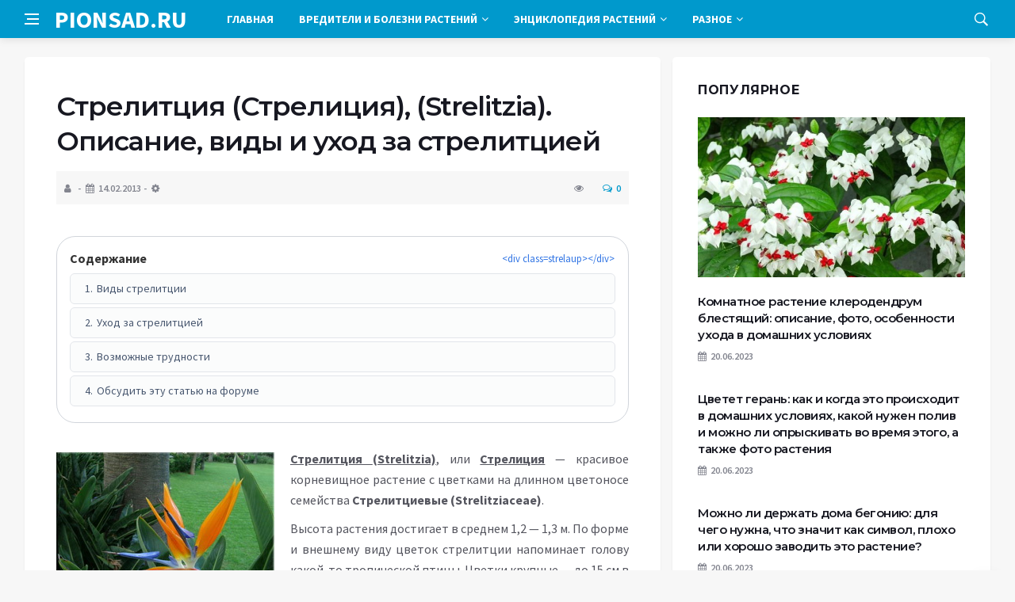

--- FILE ---
content_type: text/html; charset=UTF-8
request_url: https://pionsad.ru/strelittsiya-strelitsiya-strelitzia-opisanie-vidyi-i-uhod-za-strelittsiey.html
body_size: 17429
content:
<!DOCTYPE html>
<html lang="ru-RU">
<head>
	<meta charset="UTF-8">
	<meta http-equiv="X-UA-Compatible" content="IE=edge">
    <meta name="viewport" content="width=device-width, initial-scale=1, shrink-to-fit=no" />
	<!--[if lt IE 9]>
	<script src="//html5shiv.googlecode.com/svn/trunk/html5.js"></script>
	<![endif]-->
	<title>Стрелитция (Стрелиция), (Strelitzia). Описание, виды и уход за стрелитцией &#8212; Флористика на &quot;PIONSAD.RU&quot;</title>
<meta name='robots' content='max-image-preview:large' />
<style id='wp-img-auto-sizes-contain-inline-css' type='text/css'>
img:is([sizes=auto i],[sizes^="auto," i]){contain-intrinsic-size:3000px 1500px}
/*# sourceURL=wp-img-auto-sizes-contain-inline-css */
</style>
<style id='wp-block-library-inline-css' type='text/css'>
:root{--wp-block-synced-color:#7a00df;--wp-block-synced-color--rgb:122,0,223;--wp-bound-block-color:var(--wp-block-synced-color);--wp-editor-canvas-background:#ddd;--wp-admin-theme-color:#007cba;--wp-admin-theme-color--rgb:0,124,186;--wp-admin-theme-color-darker-10:#006ba1;--wp-admin-theme-color-darker-10--rgb:0,107,160.5;--wp-admin-theme-color-darker-20:#005a87;--wp-admin-theme-color-darker-20--rgb:0,90,135;--wp-admin-border-width-focus:2px}@media (min-resolution:192dpi){:root{--wp-admin-border-width-focus:1.5px}}.wp-element-button{cursor:pointer}:root .has-very-light-gray-background-color{background-color:#eee}:root .has-very-dark-gray-background-color{background-color:#313131}:root .has-very-light-gray-color{color:#eee}:root .has-very-dark-gray-color{color:#313131}:root .has-vivid-green-cyan-to-vivid-cyan-blue-gradient-background{background:linear-gradient(135deg,#00d084,#0693e3)}:root .has-purple-crush-gradient-background{background:linear-gradient(135deg,#34e2e4,#4721fb 50%,#ab1dfe)}:root .has-hazy-dawn-gradient-background{background:linear-gradient(135deg,#faaca8,#dad0ec)}:root .has-subdued-olive-gradient-background{background:linear-gradient(135deg,#fafae1,#67a671)}:root .has-atomic-cream-gradient-background{background:linear-gradient(135deg,#fdd79a,#004a59)}:root .has-nightshade-gradient-background{background:linear-gradient(135deg,#330968,#31cdcf)}:root .has-midnight-gradient-background{background:linear-gradient(135deg,#020381,#2874fc)}:root{--wp--preset--font-size--normal:16px;--wp--preset--font-size--huge:42px}.has-regular-font-size{font-size:1em}.has-larger-font-size{font-size:2.625em}.has-normal-font-size{font-size:var(--wp--preset--font-size--normal)}.has-huge-font-size{font-size:var(--wp--preset--font-size--huge)}.has-text-align-center{text-align:center}.has-text-align-left{text-align:left}.has-text-align-right{text-align:right}.has-fit-text{white-space:nowrap!important}#end-resizable-editor-section{display:none}.aligncenter{clear:both}.items-justified-left{justify-content:flex-start}.items-justified-center{justify-content:center}.items-justified-right{justify-content:flex-end}.items-justified-space-between{justify-content:space-between}.screen-reader-text{border:0;clip-path:inset(50%);height:1px;margin:-1px;overflow:hidden;padding:0;position:absolute;width:1px;word-wrap:normal!important}.screen-reader-text:focus{background-color:#ddd;clip-path:none;color:#444;display:block;font-size:1em;height:auto;left:5px;line-height:normal;padding:15px 23px 14px;text-decoration:none;top:5px;width:auto;z-index:100000}html :where(.has-border-color){border-style:solid}html :where([style*=border-top-color]){border-top-style:solid}html :where([style*=border-right-color]){border-right-style:solid}html :where([style*=border-bottom-color]){border-bottom-style:solid}html :where([style*=border-left-color]){border-left-style:solid}html :where([style*=border-width]){border-style:solid}html :where([style*=border-top-width]){border-top-style:solid}html :where([style*=border-right-width]){border-right-style:solid}html :where([style*=border-bottom-width]){border-bottom-style:solid}html :where([style*=border-left-width]){border-left-style:solid}html :where(img[class*=wp-image-]){height:auto;max-width:100%}:where(figure){margin:0 0 1em}html :where(.is-position-sticky){--wp-admin--admin-bar--position-offset:var(--wp-admin--admin-bar--height,0px)}@media screen and (max-width:600px){html :where(.is-position-sticky){--wp-admin--admin-bar--position-offset:0px}}

/*# sourceURL=wp-block-library-inline-css */
</style><style id='global-styles-inline-css' type='text/css'>
:root{--wp--preset--aspect-ratio--square: 1;--wp--preset--aspect-ratio--4-3: 4/3;--wp--preset--aspect-ratio--3-4: 3/4;--wp--preset--aspect-ratio--3-2: 3/2;--wp--preset--aspect-ratio--2-3: 2/3;--wp--preset--aspect-ratio--16-9: 16/9;--wp--preset--aspect-ratio--9-16: 9/16;--wp--preset--color--black: #000000;--wp--preset--color--cyan-bluish-gray: #abb8c3;--wp--preset--color--white: #ffffff;--wp--preset--color--pale-pink: #f78da7;--wp--preset--color--vivid-red: #cf2e2e;--wp--preset--color--luminous-vivid-orange: #ff6900;--wp--preset--color--luminous-vivid-amber: #fcb900;--wp--preset--color--light-green-cyan: #7bdcb5;--wp--preset--color--vivid-green-cyan: #00d084;--wp--preset--color--pale-cyan-blue: #8ed1fc;--wp--preset--color--vivid-cyan-blue: #0693e3;--wp--preset--color--vivid-purple: #9b51e0;--wp--preset--gradient--vivid-cyan-blue-to-vivid-purple: linear-gradient(135deg,rgb(6,147,227) 0%,rgb(155,81,224) 100%);--wp--preset--gradient--light-green-cyan-to-vivid-green-cyan: linear-gradient(135deg,rgb(122,220,180) 0%,rgb(0,208,130) 100%);--wp--preset--gradient--luminous-vivid-amber-to-luminous-vivid-orange: linear-gradient(135deg,rgb(252,185,0) 0%,rgb(255,105,0) 100%);--wp--preset--gradient--luminous-vivid-orange-to-vivid-red: linear-gradient(135deg,rgb(255,105,0) 0%,rgb(207,46,46) 100%);--wp--preset--gradient--very-light-gray-to-cyan-bluish-gray: linear-gradient(135deg,rgb(238,238,238) 0%,rgb(169,184,195) 100%);--wp--preset--gradient--cool-to-warm-spectrum: linear-gradient(135deg,rgb(74,234,220) 0%,rgb(151,120,209) 20%,rgb(207,42,186) 40%,rgb(238,44,130) 60%,rgb(251,105,98) 80%,rgb(254,248,76) 100%);--wp--preset--gradient--blush-light-purple: linear-gradient(135deg,rgb(255,206,236) 0%,rgb(152,150,240) 100%);--wp--preset--gradient--blush-bordeaux: linear-gradient(135deg,rgb(254,205,165) 0%,rgb(254,45,45) 50%,rgb(107,0,62) 100%);--wp--preset--gradient--luminous-dusk: linear-gradient(135deg,rgb(255,203,112) 0%,rgb(199,81,192) 50%,rgb(65,88,208) 100%);--wp--preset--gradient--pale-ocean: linear-gradient(135deg,rgb(255,245,203) 0%,rgb(182,227,212) 50%,rgb(51,167,181) 100%);--wp--preset--gradient--electric-grass: linear-gradient(135deg,rgb(202,248,128) 0%,rgb(113,206,126) 100%);--wp--preset--gradient--midnight: linear-gradient(135deg,rgb(2,3,129) 0%,rgb(40,116,252) 100%);--wp--preset--font-size--small: 13px;--wp--preset--font-size--medium: 20px;--wp--preset--font-size--large: 36px;--wp--preset--font-size--x-large: 42px;--wp--preset--spacing--20: 0.44rem;--wp--preset--spacing--30: 0.67rem;--wp--preset--spacing--40: 1rem;--wp--preset--spacing--50: 1.5rem;--wp--preset--spacing--60: 2.25rem;--wp--preset--spacing--70: 3.38rem;--wp--preset--spacing--80: 5.06rem;--wp--preset--shadow--natural: 6px 6px 9px rgba(0, 0, 0, 0.2);--wp--preset--shadow--deep: 12px 12px 50px rgba(0, 0, 0, 0.4);--wp--preset--shadow--sharp: 6px 6px 0px rgba(0, 0, 0, 0.2);--wp--preset--shadow--outlined: 6px 6px 0px -3px rgb(255, 255, 255), 6px 6px rgb(0, 0, 0);--wp--preset--shadow--crisp: 6px 6px 0px rgb(0, 0, 0);}:where(.is-layout-flex){gap: 0.5em;}:where(.is-layout-grid){gap: 0.5em;}body .is-layout-flex{display: flex;}.is-layout-flex{flex-wrap: wrap;align-items: center;}.is-layout-flex > :is(*, div){margin: 0;}body .is-layout-grid{display: grid;}.is-layout-grid > :is(*, div){margin: 0;}:where(.wp-block-columns.is-layout-flex){gap: 2em;}:where(.wp-block-columns.is-layout-grid){gap: 2em;}:where(.wp-block-post-template.is-layout-flex){gap: 1.25em;}:where(.wp-block-post-template.is-layout-grid){gap: 1.25em;}.has-black-color{color: var(--wp--preset--color--black) !important;}.has-cyan-bluish-gray-color{color: var(--wp--preset--color--cyan-bluish-gray) !important;}.has-white-color{color: var(--wp--preset--color--white) !important;}.has-pale-pink-color{color: var(--wp--preset--color--pale-pink) !important;}.has-vivid-red-color{color: var(--wp--preset--color--vivid-red) !important;}.has-luminous-vivid-orange-color{color: var(--wp--preset--color--luminous-vivid-orange) !important;}.has-luminous-vivid-amber-color{color: var(--wp--preset--color--luminous-vivid-amber) !important;}.has-light-green-cyan-color{color: var(--wp--preset--color--light-green-cyan) !important;}.has-vivid-green-cyan-color{color: var(--wp--preset--color--vivid-green-cyan) !important;}.has-pale-cyan-blue-color{color: var(--wp--preset--color--pale-cyan-blue) !important;}.has-vivid-cyan-blue-color{color: var(--wp--preset--color--vivid-cyan-blue) !important;}.has-vivid-purple-color{color: var(--wp--preset--color--vivid-purple) !important;}.has-black-background-color{background-color: var(--wp--preset--color--black) !important;}.has-cyan-bluish-gray-background-color{background-color: var(--wp--preset--color--cyan-bluish-gray) !important;}.has-white-background-color{background-color: var(--wp--preset--color--white) !important;}.has-pale-pink-background-color{background-color: var(--wp--preset--color--pale-pink) !important;}.has-vivid-red-background-color{background-color: var(--wp--preset--color--vivid-red) !important;}.has-luminous-vivid-orange-background-color{background-color: var(--wp--preset--color--luminous-vivid-orange) !important;}.has-luminous-vivid-amber-background-color{background-color: var(--wp--preset--color--luminous-vivid-amber) !important;}.has-light-green-cyan-background-color{background-color: var(--wp--preset--color--light-green-cyan) !important;}.has-vivid-green-cyan-background-color{background-color: var(--wp--preset--color--vivid-green-cyan) !important;}.has-pale-cyan-blue-background-color{background-color: var(--wp--preset--color--pale-cyan-blue) !important;}.has-vivid-cyan-blue-background-color{background-color: var(--wp--preset--color--vivid-cyan-blue) !important;}.has-vivid-purple-background-color{background-color: var(--wp--preset--color--vivid-purple) !important;}.has-black-border-color{border-color: var(--wp--preset--color--black) !important;}.has-cyan-bluish-gray-border-color{border-color: var(--wp--preset--color--cyan-bluish-gray) !important;}.has-white-border-color{border-color: var(--wp--preset--color--white) !important;}.has-pale-pink-border-color{border-color: var(--wp--preset--color--pale-pink) !important;}.has-vivid-red-border-color{border-color: var(--wp--preset--color--vivid-red) !important;}.has-luminous-vivid-orange-border-color{border-color: var(--wp--preset--color--luminous-vivid-orange) !important;}.has-luminous-vivid-amber-border-color{border-color: var(--wp--preset--color--luminous-vivid-amber) !important;}.has-light-green-cyan-border-color{border-color: var(--wp--preset--color--light-green-cyan) !important;}.has-vivid-green-cyan-border-color{border-color: var(--wp--preset--color--vivid-green-cyan) !important;}.has-pale-cyan-blue-border-color{border-color: var(--wp--preset--color--pale-cyan-blue) !important;}.has-vivid-cyan-blue-border-color{border-color: var(--wp--preset--color--vivid-cyan-blue) !important;}.has-vivid-purple-border-color{border-color: var(--wp--preset--color--vivid-purple) !important;}.has-vivid-cyan-blue-to-vivid-purple-gradient-background{background: var(--wp--preset--gradient--vivid-cyan-blue-to-vivid-purple) !important;}.has-light-green-cyan-to-vivid-green-cyan-gradient-background{background: var(--wp--preset--gradient--light-green-cyan-to-vivid-green-cyan) !important;}.has-luminous-vivid-amber-to-luminous-vivid-orange-gradient-background{background: var(--wp--preset--gradient--luminous-vivid-amber-to-luminous-vivid-orange) !important;}.has-luminous-vivid-orange-to-vivid-red-gradient-background{background: var(--wp--preset--gradient--luminous-vivid-orange-to-vivid-red) !important;}.has-very-light-gray-to-cyan-bluish-gray-gradient-background{background: var(--wp--preset--gradient--very-light-gray-to-cyan-bluish-gray) !important;}.has-cool-to-warm-spectrum-gradient-background{background: var(--wp--preset--gradient--cool-to-warm-spectrum) !important;}.has-blush-light-purple-gradient-background{background: var(--wp--preset--gradient--blush-light-purple) !important;}.has-blush-bordeaux-gradient-background{background: var(--wp--preset--gradient--blush-bordeaux) !important;}.has-luminous-dusk-gradient-background{background: var(--wp--preset--gradient--luminous-dusk) !important;}.has-pale-ocean-gradient-background{background: var(--wp--preset--gradient--pale-ocean) !important;}.has-electric-grass-gradient-background{background: var(--wp--preset--gradient--electric-grass) !important;}.has-midnight-gradient-background{background: var(--wp--preset--gradient--midnight) !important;}.has-small-font-size{font-size: var(--wp--preset--font-size--small) !important;}.has-medium-font-size{font-size: var(--wp--preset--font-size--medium) !important;}.has-large-font-size{font-size: var(--wp--preset--font-size--large) !important;}.has-x-large-font-size{font-size: var(--wp--preset--font-size--x-large) !important;}
/*# sourceURL=global-styles-inline-css */
</style>

<style id='classic-theme-styles-inline-css' type='text/css'>
/*! This file is auto-generated */
.wp-block-button__link{color:#fff;background-color:#32373c;border-radius:9999px;box-shadow:none;text-decoration:none;padding:calc(.667em + 2px) calc(1.333em + 2px);font-size:1.125em}.wp-block-file__button{background:#32373c;color:#fff;text-decoration:none}
/*# sourceURL=/wp-includes/css/classic-themes.min.css */
</style>
<link rel='stylesheet' id='bs-css' href='https://pionsad.ru/wp-content/themes/Default/css/bootstrap.min.css?ver=6.9' type='text/css' media='all' />
<link rel='stylesheet' id='main-css' href='https://pionsad.ru/wp-content/themes/Default/css/style.css?1768893100&#038;ver=6.9' type='text/css' media='all' />
<link rel='stylesheet' id='en-css' href='https://pionsad.ru/wp-content/themes/Default/css/engine.css?1768893100&#038;ver=6.9' type='text/css' media='all' />
<link rel='stylesheet' id='fc-css' href='https://pionsad.ru/wp-content/themes/Default/css/font-icons.css?ver=6.9' type='text/css' media='all' />
<link rel='stylesheet' id='aw-css' href='//maxcdn_bootstrapcdn_com/font-awesome/4_7_0/css/font-awesome_min_cssver=4.7.0&#038;ver=6.9' type='text/css' media='all' />
<link rel="canonical" href="https://pionsad.ru/strelittsiya-strelitsiya-strelitzia-opisanie-vidyi-i-uhod-za-strelittsiey.html" />
	   <link href='https://fonts.googleapis.com/css?family=Montserrat:400,600,700%7CSource+Sans+Pro:400,600,700' rel='stylesheet'>
	
  
<!-- Yandex.RTB -->
<script>window.yaContextCb=window.yaContextCb||[]</script>
<script src="https://yandex.ru/ads/system/context.js" async></script>

<link rel='stylesheet' id='lwptoc-main-css' href='https://pionsad.ru/wp-content/plugins/luckywp-table-of-contents/front/assets/main.min.css?ver=2.1.14' type='text/css' media='all' />
</head>

<body class="wp-singular post-template-default single single-post postid-97 single-format-standard wp-theme-Default bg-light style-default style-rounded">
<div class="content-overlay"></div>

<header class="sidenav" id="sidenav">
	<div class="sidenav__close">
		<button class="sidenav__close-button" id="sidenav__close-button" aria-label="закрыть"><i class="ui-close sidenav__close-icon"></i></button>
	</div>
	<nav class="sidenav__menu-container">
		<ul id="top-nav-ul" class="sidenav__menu slide-menu" role="menubar"><li id="menu-item-5059" class="menu-item menu-item-type-custom menu-item-object-custom menu-item-5059"><a href="/">Главная</a></li>
<li id="menu-item-5039" class="menu-item menu-item-type-taxonomy menu-item-object-category menu-item-has-children dropdown show-on-hover menu-item-5039"><a href="https://pionsad.ru/category/vrediteli-i-bolezni-rasteniy">Вредители и болезни растений <b class="caret"><i class="fa fa-angle-down" aria-hidden="true"></i></b></a>
<ul class="dropdown-menu">
	<li id="menu-item-5040" class="menu-item menu-item-type-taxonomy menu-item-object-category menu-item-5040"><a href="https://pionsad.ru/category/vrediteli-i-bolezni-rasteniy/bolezni-rasteniy">Болезни растений</a></li>
	<li id="menu-item-5041" class="menu-item menu-item-type-taxonomy menu-item-object-category menu-item-5041"><a href="https://pionsad.ru/category/vrediteli-i-bolezni-rasteniy/vrediteli-rasteniy">Вредители растений</a></li>
	<li id="menu-item-5042" class="menu-item menu-item-type-taxonomy menu-item-object-category menu-item-5042"><a href="https://pionsad.ru/category/vrediteli-i-bolezni-rasteniy/insektitsidyi">Инсектициды</a></li>
	<li id="menu-item-5043" class="menu-item menu-item-type-taxonomy menu-item-object-category menu-item-5043"><a href="https://pionsad.ru/category/vrediteli-i-bolezni-rasteniy/fungitsidyi">Фунгициды</a></li>
</ul>
</li>
<li id="menu-item-5051" class="menu-item menu-item-type-taxonomy menu-item-object-category current-post-ancestor menu-item-has-children dropdown show-on-hover menu-item-5051"><a href="https://pionsad.ru/category/entsiklopediya-rasteniy">Энциклопедия растений <b class="caret"><i class="fa fa-angle-down" aria-hidden="true"></i></b></a>
<ul class="dropdown-menu">
	<li id="menu-item-5052" class="menu-item menu-item-type-taxonomy menu-item-object-category menu-item-5052"><a href="https://pionsad.ru/category/entsiklopediya-rasteniy/akvariumnyie-rasteniya">Аквариумные растения</a></li>
	<li id="menu-item-5053" class="menu-item menu-item-type-taxonomy menu-item-object-category menu-item-has-children dropdown-submenu menu-item-5053"><a href="https://pionsad.ru/category/entsiklopediya-rasteniy/gribyi">Грибы</a>
<ul class="dropdown-menu">
		<li id="menu-item-5054" class="menu-item menu-item-type-taxonomy menu-item-object-category menu-item-5054"><a href="https://pionsad.ru/category/entsiklopediya-rasteniy/gribyi/sedobnyie-gribyi">Съедобные грибы</a></li>
	</ul>
</li>
	<li id="menu-item-5044" class="menu-item menu-item-type-taxonomy menu-item-object-category menu-item-5044"><a href="https://pionsad.ru/category/domashnie-rasteniya">Домашние растения</a></li>
	<li id="menu-item-5046" class="menu-item menu-item-type-taxonomy menu-item-object-category menu-item-5046"><a href="https://pionsad.ru/category/landshaftnyj-dizajn">Ландшафтный дизайн</a></li>
	<li id="menu-item-5050" class="menu-item menu-item-type-taxonomy menu-item-object-category menu-item-5050"><a href="https://pionsad.ru/category/sadovye-rasteniya">Садовые растения</a></li>
	<li id="menu-item-5055" class="menu-item menu-item-type-taxonomy menu-item-object-category current-post-ancestor current-menu-parent current-post-parent menu-item-5055"><a href="https://pionsad.ru/category/entsiklopediya-rasteniy/komnatnyie-rasteniya">Комнатные растения</a></li>
	<li id="menu-item-5056" class="menu-item menu-item-type-taxonomy menu-item-object-category menu-item-5056"><a href="https://pionsad.ru/category/entsiklopediya-rasteniy/mhi">Мхи</a></li>
	<li id="menu-item-5057" class="menu-item menu-item-type-taxonomy menu-item-object-category menu-item-5057"><a href="https://pionsad.ru/category/entsiklopediya-rasteniy/ogorodnyie-rasteniya">Огородные растения</a></li>
	<li id="menu-item-5058" class="menu-item menu-item-type-taxonomy menu-item-object-category menu-item-5058"><a href="https://pionsad.ru/category/entsiklopediya-rasteniy/sadovyie-rasteniya">Садовые растения</a></li>
</ul>
</li>
<li id="menu-item-5049" class="menu-item menu-item-type-taxonomy menu-item-object-category menu-item-has-children dropdown show-on-hover menu-item-5049"><a href="https://pionsad.ru/category/prochee">Разное <b class="caret"><i class="fa fa-angle-down" aria-hidden="true"></i></b></a>
<ul class="dropdown-menu">
	<li id="menu-item-5045" class="menu-item menu-item-type-taxonomy menu-item-object-category menu-item-5045"><a href="https://pionsad.ru/category/zhivotnovodstvo">Животноводство</a></li>
	<li id="menu-item-5047" class="menu-item menu-item-type-taxonomy menu-item-object-category menu-item-5047"><a href="https://pionsad.ru/category/ovoshhevodstvo">Овощеводство</a></li>
	<li id="menu-item-5048" class="menu-item menu-item-type-taxonomy menu-item-object-category menu-item-5048"><a href="https://pionsad.ru/category/postrojki">Постройки</a></li>
</ul>
</li>
</ul>	</nav>




</header>

<main class="main oh" id="main">
	<header class="nav">
		<div class="nav__holder nav--sticky">
			<div class="container relative">
				<div class="flex-parent">
					<button class="nav-icon-toggle" id="nav-icon-toggle" aria-label="Open side menu">
					<span class="nav-icon-toggle__box"><span class="nav-icon-toggle__inner"></span></span>
					</button> 
					<a href="/" class="logo" style="color: #fff;"><div id="custom_html-5" class="widget_text header-2 widget widget_custom_html"><div class="textwidget custom-html-widget">PIONSAD.RU</div></div>
</a>
					<nav class="flex-child nav__wrap main-menu">

<ul id="top-nav-ul" class="nav__menu top-menu" role="menubar"><li class="menu-item menu-item-type-custom menu-item-object-custom menu-item-5059"><a href="/">Главная</a></li>
<li class="menu-item menu-item-type-taxonomy menu-item-object-category menu-item-has-children dropdown show-on-hover menu-item-5039"><a href="https://pionsad.ru/category/vrediteli-i-bolezni-rasteniy">Вредители и болезни растений <b class="caret"><i class="fa fa-angle-down" aria-hidden="true"></i></b></a>
<ul class="dropdown-menu">
	<li class="menu-item menu-item-type-taxonomy menu-item-object-category menu-item-5040"><a href="https://pionsad.ru/category/vrediteli-i-bolezni-rasteniy/bolezni-rasteniy">Болезни растений</a></li>
	<li class="menu-item menu-item-type-taxonomy menu-item-object-category menu-item-5041"><a href="https://pionsad.ru/category/vrediteli-i-bolezni-rasteniy/vrediteli-rasteniy">Вредители растений</a></li>
	<li class="menu-item menu-item-type-taxonomy menu-item-object-category menu-item-5042"><a href="https://pionsad.ru/category/vrediteli-i-bolezni-rasteniy/insektitsidyi">Инсектициды</a></li>
	<li class="menu-item menu-item-type-taxonomy menu-item-object-category menu-item-5043"><a href="https://pionsad.ru/category/vrediteli-i-bolezni-rasteniy/fungitsidyi">Фунгициды</a></li>
</ul>
</li>
<li class="menu-item menu-item-type-taxonomy menu-item-object-category current-post-ancestor menu-item-has-children dropdown show-on-hover menu-item-5051"><a href="https://pionsad.ru/category/entsiklopediya-rasteniy">Энциклопедия растений <b class="caret"><i class="fa fa-angle-down" aria-hidden="true"></i></b></a>
<ul class="dropdown-menu">
	<li class="menu-item menu-item-type-taxonomy menu-item-object-category menu-item-5052"><a href="https://pionsad.ru/category/entsiklopediya-rasteniy/akvariumnyie-rasteniya">Аквариумные растения</a></li>
	<li class="menu-item menu-item-type-taxonomy menu-item-object-category menu-item-has-children dropdown-submenu menu-item-5053"><a href="https://pionsad.ru/category/entsiklopediya-rasteniy/gribyi">Грибы</a>
<ul class="dropdown-menu">
		<li class="menu-item menu-item-type-taxonomy menu-item-object-category menu-item-5054"><a href="https://pionsad.ru/category/entsiklopediya-rasteniy/gribyi/sedobnyie-gribyi">Съедобные грибы</a></li>
	</ul>
</li>
	<li class="menu-item menu-item-type-taxonomy menu-item-object-category menu-item-5044"><a href="https://pionsad.ru/category/domashnie-rasteniya">Домашние растения</a></li>
	<li class="menu-item menu-item-type-taxonomy menu-item-object-category menu-item-5046"><a href="https://pionsad.ru/category/landshaftnyj-dizajn">Ландшафтный дизайн</a></li>
	<li class="menu-item menu-item-type-taxonomy menu-item-object-category menu-item-5050"><a href="https://pionsad.ru/category/sadovye-rasteniya">Садовые растения</a></li>
	<li class="menu-item menu-item-type-taxonomy menu-item-object-category current-post-ancestor current-menu-parent current-post-parent menu-item-5055"><a href="https://pionsad.ru/category/entsiklopediya-rasteniy/komnatnyie-rasteniya">Комнатные растения</a></li>
	<li class="menu-item menu-item-type-taxonomy menu-item-object-category menu-item-5056"><a href="https://pionsad.ru/category/entsiklopediya-rasteniy/mhi">Мхи</a></li>
	<li class="menu-item menu-item-type-taxonomy menu-item-object-category menu-item-5057"><a href="https://pionsad.ru/category/entsiklopediya-rasteniy/ogorodnyie-rasteniya">Огородные растения</a></li>
	<li class="menu-item menu-item-type-taxonomy menu-item-object-category menu-item-5058"><a href="https://pionsad.ru/category/entsiklopediya-rasteniy/sadovyie-rasteniya">Садовые растения</a></li>
</ul>
</li>
<li class="menu-item menu-item-type-taxonomy menu-item-object-category menu-item-has-children dropdown show-on-hover menu-item-5049"><a href="https://pionsad.ru/category/prochee">Разное <b class="caret"><i class="fa fa-angle-down" aria-hidden="true"></i></b></a>
<ul class="dropdown-menu">
	<li class="menu-item menu-item-type-taxonomy menu-item-object-category menu-item-5045"><a href="https://pionsad.ru/category/zhivotnovodstvo">Животноводство</a></li>
	<li class="menu-item menu-item-type-taxonomy menu-item-object-category menu-item-5047"><a href="https://pionsad.ru/category/ovoshhevodstvo">Овощеводство</a></li>
	<li class="menu-item menu-item-type-taxonomy menu-item-object-category menu-item-5048"><a href="https://pionsad.ru/category/postrojki">Постройки</a></li>
</ul>
</li>
</ul>

						
					</nav>
					<div class="nav__right">
						<div class="nav__right-item nav__search">
							<a href="#" class="nav__search-trigger" id="nav__search-trigger"><i class="ui-search nav__search-trigger-icon"></i></a>
                            <div class="nav__search-box" id="nav__search-box">
	<form role="search" method="get" class="nav__search-form" action="https://pionsad.ru/">
	  <input type="text" placeholder="Поиск по сайту ..."  class="nav__search-input" value="" name="s" />					
      <button type="submit" class="search-button btn btn-lg btn-color btn-button"><i class="ui-search nav__search-icon"></i></button>
	</form>
</div>						</div>
					</div>
				</div>
			</div>
		</div>
	</header>
	

	<div class="container">
		<div class="breadcrumbs main-bread">
			<div class="speedbar main-title"><a href="/"><div id="custom_html-4" class="widget_text widget widget_custom_html"><div class="textwidget custom-html-widget"></div></div>
</a></div>
		</div>
	</div>

<div class="container">
 <div class="breadcrumbs">
   <div class="speedbar">
       		
    </div>
  </div>
</div>


<main class="main oh" id="main">
	<div class="main-container container" id="main-container">
	   <div class="row">
		 <div class="col-lg-8 blog__content mb-72">
				
           <div class="content-box">
	         <article class="entry mb-0">
		      <div class="single-post__entry-header entry__header">
			   <h1 class="single-post__entry-title mt-0">Стрелитция (Стрелиция), (Strelitzia). Описание, виды и уход за стрелитцией</h1>
			   <div class="entry__meta-holder" style="background:#f7f7f7;padding:10px">
				 <ul class="entry__meta">
					<li class="entry__meta-date"><i class="fa fa-user"></i></li>
					<li class="entry__meta-date"><i class="fa fa-calendar"></i>14.02.2013</li>
					<li class="entry__meta-date"><i class="fa fa-cog"></i> </li>
				 </ul>
				 <ul class="entry__meta">
					<li class="entry__meta-views"><i class="ui-eye"></i><span></span></li>
					<li class="entry__meta-comments"><a href="#com-list"><i class="ui-chat-empty"></i>0</a></li>
				 </ul>
			  </div>
		  </div>

         <!--реклама-->
		            <!--/реклама-->

		 <div class="entry__article-wrap">
			<div class="entry__article">
				<div class="full_story">
                  <!---->
                   <!--реклама в теле поста-->
<div class="lwptoc lwptoc-baseItems lwptoc-light lwptoc-notInherit" data-smooth-scroll="1" data-smooth-scroll-offset="24"><div class="lwptoc_i">    <div class="lwptoc_header">
        <b class="lwptoc_title">Содержание</b>                    <span class="lwptoc_toggle">
                <a href="#" class="lwptoc_toggle_label" data-label="&amp;lt;div class=streladown&amp;gt;&amp;lt;/div&amp;gt;">&lt;div class=strelaup&gt;&lt;/div&gt;</a>            </span>
            </div>
<div class="lwptoc_items lwptoc_items-visible">
    <ul class="lwptoc_itemWrap"><li class="lwptoc_item">    <a href="#lwptoc">
                    <span class="lwptoc_item_number">1.</span>
                <span class="lwptoc_item_label">Виды стрелитции</span>
    </a>
    </li><li class="lwptoc_item">    <a href="#lwptoc1">
                    <span class="lwptoc_item_number">2.</span>
                <span class="lwptoc_item_label">Уход за стрелитцией</span>
    </a>
    </li><li class="lwptoc_item">    <a href="#lwptoc2">
                    <span class="lwptoc_item_number">3.</span>
                <span class="lwptoc_item_label">Возможные трудности</span>
    </a>
    </li><li class="lwptoc_item">    <a href="#lwptoc3">
                    <span class="lwptoc_item_number">4.</span>
                <span class="lwptoc_item_label">Обсудить эту статью на форуме</span>
    </a>
    </li></ul></div>
</div></div><p><span style="font-size: medium;"><span style="text-decoration: underline;"><em><strong><a href="https://pionsad.ru/wp-content/uploads/images/flora/enciklopedia_rasteniy/komnatnye_rasteniya/strelitciya/strelitciya.jpg" target="_blank" rel="noopener"><img fetchpriority="high" decoding="async" class="alignleft size-full wp-image-334" title="Стрелитция (Стрелиция), (Strelitzia). Описание, виды и уход за стрелитцией. Фото стрелитции" alt="Стрелитция (Стрелиция), (Strelitzia). Описание, виды и уход за стрелитцией. Фото стрелитции" src="https://pionsad.ru/wp-content/uploads/images/flora/enciklopedia_rasteniy/komnatnye_rasteniya/strelitciya/strelitciya.jpg" width="275" height="215"></a></strong></em><strong>Стрелитция </strong></span><span style="text-decoration: underline;"><strong>(Strelitzia)</strong></span></span>, или <span style="font-size: medium;"><span style="text-decoration: underline;"><strong>Стрелиция</strong></span></span> — красивое корневищное растение с цветками на длинном цветоносе семейства <strong>Стрелитциевые (Strelitziaceae)</strong>.</p>
<p>Высота растения достигает в среднем 1,2 — 1,3 м. По форме и внешнему виду цветок стрелитции напоминает голову какой-то тропической птицы. Цветки крупные — до 15 см в диаметре, наружные листочки околоцветника оранжевые, внутренние темно-синие. Листья темно-зеленого цвета, голые, кожистые, овальной формы до 40 см длиной, на длинных черешках до 50-60 см длиной. Иногда стрелитцию называют: <span style="text-decoration: underline;"><em><strong>Стрелитция «Райская птица»</strong></em></span>.</p>
<p>Большинство людей Стрелитцию еще называют — Стрелиция, без буквы «т», что есть ошибкой.</p>
<p>Род Стрелитция (Strelitzia) включает от 5 до 43 видов растений семейства стрелитциевых.</p>
<p>Распространены в Южной Африке.</p>        
<p>Свое название род получил в честь жены английского короля Георга III, ее девичье имя Мекленбург-Стрелитц.</p>
<p><strong>Представители рода</strong> — вечнозеленые многолетние или древовидные растения, не образующие ствола, 1-2 м высотой. Листья крупные, продолговато-эллиптические, отходящие от корневища, на длинных желобчатых черешках, влагалищно расширяющиеся у основания. Цветки крупные, 6-лепестные, заключены в покрывало на вершине цветоноса.</p>
<p>Благодаря исключительной декоративности цветков почти все представители рода получили распространение в культуре, и особенно широкое 3 вида — в декоративном садоводстве (на срезку цветов). В уходе это довольно неприхотливое растение. Важное условие для благоприятного развития стрелитции — достаточно просторное место, поскольку растение достигает крупных размеров (высотой до 1-1,5 м). Используется в помещениях как кадочное растение. Стрелитцию можно иметь в цвету в течение почти всего года.</p>
<h2><span id="lwptoc"><span style="text-decoration: underline;">Виды стрелитции</span></span></h2>
<p><em><strong>Стрелитция белая (Strelitzia alba).</strong></em> Растет в тропических влажных лесах в Капской провинции, Натале (ЮАР). Многолетние растения с древеснеющей нижней частью. Листья продолговато-эллиптические, до 1 м длиной с сердцевидным основанием, светло-зеленые, глянцевитые. Цветоносы пазушные, с двумя ланцетовидными прицветниками, с одиночным пурпурным покрывалом; лепестки белые. Цветет в январе—марте.</p>
<p style="text-align: center;"><a href="https://pionsad.ru/wp-content/uploads/images/flora/enciklopedia_rasteniy/komnatnye_rasteniya/strelitciya/strelitciya_belaya_1.jpg" target="_blank" rel="noopener"><img decoding="async" class="alignnone  wp-image-335" title="Стрелитция белая (Strelitzia alba (L.f.) Skeels)" alt="Стрелитция белая (Strelitzia alba (L.f.) Skeels)" src="https://pionsad.ru/wp-content/uploads/images/flora/enciklopedia_rasteniy/komnatnye_rasteniya/strelitciya/strelitciya_belaya_1.jpg"></a> <a href="https://pionsad.ru/wp-content/uploads/images/flora/enciklopedia_rasteniy/komnatnye_rasteniya/strelitciya/strelitciya_belaya_2.jpg" target="_blank" rel="noopener"><img decoding="async" class="alignnone  wp-image-336" title="Стрелитция белая (Strelitzia alba (L.f.) Skeels)" alt="Стрелитция белая (Strelitzia alba (L.f.) Skeels)" src="https://pionsad.ru/wp-content/uploads/images/flora/enciklopedia_rasteniy/komnatnye_rasteniya/strelitciya/strelitciya_belaya_2.jpg"></a> <a href="https://pionsad.ru/wp-content/uploads/images/flora/enciklopedia_rasteniy/komnatnye_rasteniya/strelitciya/strelitciya_belaya_3.jpg" target="_blank" rel="noopener"><img decoding="async" class="alignnone  wp-image-337" title="Стрелитция белая (Strelitzia alba (L.f.) Skeels)" alt="Стрелитция белая (Strelitzia alba (L.f.) Skeels)" src="https://pionsad.ru/wp-content/uploads/images/flora/enciklopedia_rasteniy/komnatnye_rasteniya/strelitciya/strelitciya_belaya_3.jpg"></a></p>
<p><span style="color: #ffffff;">.</span></p>
<p><em><strong>Стрелитция королевская (<em><strong>Strelitzia</strong></em> reginae).</strong></em> Синоним: <em><strong>Стрелитция мелколистная (<em><strong>Strelitzia</strong></em> parvifolia).</strong></em> Обитает в лесах на склонах гор в Капской провинции (ЮАР). Многолетние растения, не образующие древеснеющего ствола, 1—2 м высотой. Листья продолговато-эллиптические, до 45 см длиной и 18—19 см шириной, кожистые, по краям слабо волнистые, темно-зеленые. Черешок 60—90 см длиной. Цветонос пазушный, с одним зеленым с красными прожилками покрывалом; наружные лепестки оранжевые, 12—15 см длиной; внутренние темно-синие. Цветет в феврале—августе.</p>
<p style="text-align: center;"><a href="https://pionsad.ru/wp-content/uploads/images/flora/enciklopedia_rasteniy/komnatnye_rasteniya/strelitciya/strelitciya_korolevskaya_1.jpg" target="_blank" rel="noopener"><img decoding="async" class="alignnone  wp-image-338" title="Стрелитция королевская (S. reginae Banks ex Aiton)" alt="Стрелитция королевская (S. reginae Banks ex Aiton)" src="https://pionsad.ru/wp-content/uploads/images/flora/enciklopedia_rasteniy/komnatnye_rasteniya/strelitciya/strelitciya_korolevskaya_1.jpg"></a> <a href="https://pionsad.ru/wp-content/uploads/images/flora/enciklopedia_rasteniy/komnatnye_rasteniya/strelitciya/strelitciya_korolevskaya_2.jpg" target="_blank" rel="noopener"><img decoding="async" class="alignnone  wp-image-339" title="Стрелитция королевская (S. reginae Banks ex Aiton)" alt="Стрелитция королевская (S. reginae Banks ex Aiton)" src="https://pionsad.ru/wp-content/uploads/images/flora/enciklopedia_rasteniy/komnatnye_rasteniya/strelitciya/strelitciya_korolevskaya_2.jpg"></a></p>
<p><span style="color: #ffffff;">.</span></p>
<p><em><strong>Стрелитция Николая (<em><strong>Strelitzia</strong></em> nicolai).</strong></em> Встречается в ущельях в тропических влажных лесах, в горах на высоте 300 м над уровнем моря в Капской провинции (ЮАР). Многолетние растения с древеснеющим стволом 3—5 м высотой. Листья продолговато-эллиптические, с округлым основанием, 1 —1,5 м длиной и 60 см шириной, на черешках 1,2—1,5 м длиной. Цветонос пазушный, с двумя ланцетовидными прицветниками, с 4 кверху клювовидными покрывалами зеленовато-красного цвета; наружные лепестки белые, 15—17 см длиной и 0,6—1,8 см шириной, внутренние синие. Цветет в январе—июне. Популярное лиственно- и цветочно-декоративное растение, используемое на срезку цветков.</p>
<p style="text-align: center;"><a href="https://pionsad.ru/wp-content/uploads/images/flora/enciklopedia_rasteniy/komnatnye_rasteniya/strelitciya/strelitciya_nikolaya_1.jpg" target="_blank" rel="noopener"><img decoding="async" class="alignnone  wp-image-340" title="Стрелитция Николая (S. nicolai Regel &amp; K.Koch)" alt="Стрелитция Николая (S. nicolai Regel &amp; K.Koch)" src="https://pionsad.ru/wp-content/uploads/images/flora/enciklopedia_rasteniy/komnatnye_rasteniya/strelitciya/strelitciya_nikolaya_1.jpg"></a> <a href="https://pionsad.ru/wp-content/uploads/images/flora/enciklopedia_rasteniy/komnatnye_rasteniya/strelitciya/strelitciya_nikolaya_2.jpg" target="_blank" rel="noopener"><img decoding="async" class="alignnone  wp-image-341" title="Стрелитция Николая (S. nicolai Regel &amp; K.Koch)" alt="Стрелитция Николая (S. nicolai Regel &amp; K.Koch)" src="https://pionsad.ru/wp-content/uploads/images/flora/enciklopedia_rasteniy/komnatnye_rasteniya/strelitciya/strelitciya_nikolaya_2.jpg"></a></p>
<h2><span id="lwptoc1"><span style="text-decoration: underline;">Уход за стрелитцией</span></span></h2>
<p><strong>Освещение.</strong> Стрелитция предпочитает яркий рассеянный свет, переносит прямые солнечные лучи. Притенение от прямого солнца может потребоваться летом в полуденные часы. Подходит для выращивания у окон южного направления. Хорошо растет у окон западного и восточного направления. Особенно важно количество света в летний период. Допустимо выращивать растение у северных окон, однако цветение будет не таким обильным. В летнее время рекомендуется выставлять стрелитцию на свежий воздух, обеспечив растению притенение от полуденного солнца. Имейте в виду, что приучать растение к прямым солнечным лучам следует постепенно, во избежание ожогов.</p>
<p><strong>Температура.</strong> Стрелитция предпочитает в весенне-летний период умеренную температуру воздуха, в районе 20-25°C. С осени температуру содержания снижают, зимой растение лучше содержать при 14-16°C. Однако можно сделать период покоя для растения летом, в июле—августе, путем снижения температуры до 14—16°C. Это существенно для стимулирования закладки цветочных почек поздней осенью, в целях последующего цветения зимой и весной; без такого приема ухода цветение растений растягивается, оно бывает неравномерным в течение всего года. Для обеспечения цветения зимой и весной начиная с января температуру повышают до 22°C.</p>
<p><strong>Полив.</strong> Поливают растение с весны до осени обильно, мягкой отстоянной водой, по мере подсыхания верхнего слоя субстрата. Надо постоянно поддерживать почву во влажном состоянии, в то же время не допуская застоя воды в поддоне. Зимой при понижении температуры полив уменьшают, следя за тем, чтобы не пересушивать почву.</p>
<p><strong>Влажность.</strong> Влажность воздуха не играет для стрелитции существенной роли.</p>
<p><strong>Подкормка.</strong> Подкармливают стрелитцию 1 раз в неделю полным минеральным удобрением или органическим и минеральным по очереди. Только в течение 2-3 месяцев, когда у растения бывает период покоя, в этом нет необходимости.</p>
<p><strong>Цветение.</strong> Чтобы дождаться цветения, надо набраться терпения — зацветает стрелитция только на 4-6-й год жизни. Необычен период цветения — начинается, как правило, с сентября и продолжается до февраля. Цветки открываются в течение нескольких недель, на смену увядшим приходят все новые и новые.</p>
<p>Стрелитции «стреляют» своей пыльцой в насекомых-опылителей. Лепестки срастаются так, чтобы охватит пружинистый столбик. Как только насекомое попытается разжат лепестки в поисках нектара, «пружина» немедленно освобождается и тычинки «стреляют» в насекомое пыльцой.</p>
<p><strong>Пересадка.</strong> Молодые растения пересаживают ежегодно весной, более взрослые — через 2-3 года, лучше всего в высокие узкие горшки в плотную почву с хорошим дренажем. У кадочных экземпляров имеет смысл ежегодно менять верхний слой субстрата. Хрупкие мясистые корни стрелитции очень уязвимы при пересадке. В случае повреждения их обрабатывают измельченным древесным углем. Субстрат для пересадки берется питательный, гумусный, рН до 6,5. Он может состоять из дерновой земли, перегноя, листовой земли и песка (1:1:1:0,5). На дно горшка необходимо положить хороший слой дренажа.</p>
<p><strong>Размножение.</strong> Стрелитции размножают семенами, делением растений и отделением боковых побегов.</p>
<p>Посевы производят свежими семенами, так как они быстро теряют всхожесть. Семенами размножают Стрелитцию королевскую, поскольку в фазу цветения растения вступают на 4-й год; остальные виды стрелитции зацветают лишь на 6—8-й год. Семена высевают в 5-сантиметровые горшки или в плошки. Состав земляной смеси: дерновая — 1 ч., перегнойная — 1 ч., листовая — 1 ч., песок — 1ч. При температуре 24—26°C всходы появляются в течение 1—1,5 месяца. Растения поливают обильно, содержат в светлом месте при температуре 20—22°C; примерно через месяц температуру снижают до 18°C. Окрепшие сеянцы пикируют в 7-сантиметровые горшки. Перевалка дается 2—3-кратная.</p>
<p>Деление растений производят после цветения, обычно в мае. Отделенные части растения высаживают в 16—20-сантиметровые горшки, в зависимости от их величины. Состав земляной смеси берется тот же, что и для сеянцев. Во время пересадки стремятся не повреждать корни, они мясистые и хрупкие.</p>
<h2><span id="lwptoc2"><span style="text-decoration: underline;">Возможные трудности</span></span></h2>
<p><strong>Коричневые кончики или края листьев.</strong> Наиболее вероятная причина — сухой воздух, и необходимо опрыскивание.</p>
<p><strong>Поражение <a href="https://pionsad.ru/pautinnyiy-kleshh-tetranychinae-opisanie-profilaktika-i-metodyi-borbyi-s-pautinnyim-kleshhom.html" target="_blank" rel="noopener">паутинным клещом</a></strong> – при сухом воздухе, листья и стебли оплетены паутиной.</p>
<p><strong>Поражение <a href="https://pionsad.ru/shhitovka-i-lozhnoshhitovka-opisanie-profilaktika-i-metodyi-borbyi-so-schitovkoy.html" target="_blank" rel="noopener">щитовками</a></strong> – на листьях и стеблях появляются коричневые бляшки, оставляющие липкие выделения.</p>
<p><strong>Поражение <a href="https://pionsad.ru/muchnistyiy-chervets-pseudococcidae-opisanie-profilaktika-i-metodyi-borbyi-s-muchnistyim-chervetsom.html" target="_blank" rel="noopener">мучнистыми червецами</a></strong> – покрыты белым ватообразным пушком, тлями.</p>
<p>Растению можно помочь обработкой мыльным раствором, теплым обмыванием и опрыскиванием актелликом (1-2 мл на литр воды).</p>
<h2><span id="lwptoc3"><span style="text-decoration: underline;">Обсудить эту статью на форуме</span></span></h2>
<p style="text-align: center;"><a href="https://forum.dobro-est.com/threads/strelitcija-strelicija-strelitzia.119/" target="_blank" rel="nofollow noopener">//forum.dobro-est.com/threads/strelitcija-strelicija-strelitzia.119/</a></p>
<p>&nbsp;</p>
<p><span style="font-size: x-small;"><span style="color: #808080;"><em><strong>Теги:</strong> стрелиция, стрелиция королевская, стрелиция уход, стрелиция фото, цветок стрелиция, стрелиция выращивание, стрелиция королевская уход, стрелитция райская птица, стрелитция белая, strelitzia alba, стриелитция мелколистная, стрелитция николая, полив стрелиции, полив стрелитции, пересадка стрелиции, размножение стрелиции, стрелитции, пересадка стрелитции, размножение стрелитции, цветение стрелиции, цветение стрелитции, подкормка стрелиции</em></span></span></p>
</p>
                </div>
				<div class="entry__tags clearfixnewline">
                   <i class="ui-tags"></i><span class="entry__tags-label">Теги:</span> <a href="https://pionsad.ru/tag/komnatnyie-rasteniya" rel="tag">Комнатные растения</a><a href="https://pionsad.ru/tag/strelittsievyie" rel="tag">Стрелитциевые</a><a href="https://pionsad.ru/tag/strelittsiya" rel="tag">Стрелитция</a>				</div>
				<script src="https://yastatic.net/share2/share.js"></script>
<div class="ya-share2" style="margin: 35px 0px 0px -25px" data-curtain data-size="l" data-services="vkontakte,facebook,odnoklassniki,telegram,twitter,viber,whatsapp,moimir,linkedin,lj,reddit"></div>			</div>
		</div>

		<!--реклама-->
		        <!--/реклама-->
		
		<nav class="entry-navigation">
			<div class="clearfix">
				<div class="entry-navigation--left">
					<i class="ui-arrow-left"></i>
					<span class="entry-navigation__label">Предыдущая новость</span>
					<div class="entry-navigation__link">
                        <a href="https://pionsad.ru/spatifillum-spatifillyum-spathiphyllum-opisanie-vidyi-i-uhod-za-spatifillumom.html" rel="prev">Спатифиллум (Спатифиллюм), (Spathiphyllum). Описание, виды и уход за спатифиллумом</a> 
					</div>
				</div>
				<div class="entry-navigation--right">
					<span class="entry-navigation__label">Следующая новость</span>
					<i class="ui-arrow-right"></i>
					<div class="entry-navigation__link">
						<a href="https://pionsad.ru/aloe-aloe-opisanie-vidyi-i-uhod-za-aloe.html" rel="next"> Алоэ (Aloe). Описание, виды и уход за алоэ</a> 
					</div>
				</div>
			</div>
		</nav>

	<section class="section related-posts mt-40 mb-0">
			<div class="title-wrap title-wrap--line title-wrap--pr">
				<h3 class="section-title"><i class="fa fa-random"></i> Вам также может быть интересно</h3>
			</div>
			<div class="column-count-2">


			
          
    <article class="entry thumb--size-1">
	<div class="entry__img-holder thumb__img-holder related_img">
<img src="https://pionsad.ru/wp-content/uploads/2015/11/ardisia_index.jpg" class="entry__img thumb_cat" alt="Ардизия. Описание, виды и уход за ардизией" />
		<div class="bottom-gradient"></div>
		<div class="thumb-text-holder">
			<h2 class="thumb-entry-title"><a href="https://pionsad.ru/ardiziya-opisanie-vidyi-i-uhod-za-ardiziey.html">Ардизия. Описание, виды и уход за ардизией</a></h2>
		</div>
		<a href="https://pionsad.ru/ardiziya-opisanie-vidyi-i-uhod-za-ardiziey.html" class="thumb-url"></a>
	</div>
</article>
          
     
			
          
    <article class="entry thumb--size-1">
	<div class="entry__img-holder thumb__img-holder related_img">
<img src="https://pionsad.ru/wp-content/uploads/2015/08/peperomia_index.jpg" class="entry__img thumb_cat" alt="Пеперомия (Peperomia). Описание, виды и уход за пеперомией" />
		<div class="bottom-gradient"></div>
		<div class="thumb-text-holder">
			<h2 class="thumb-entry-title"><a href="https://pionsad.ru/peperomia-opisanie-vidyi-i-uhod-za-peperomiey.html">Пеперомия (Peperomia). Описание, виды и уход за пеперомией</a></h2>
		</div>
		<a href="https://pionsad.ru/peperomia-opisanie-vidyi-i-uhod-za-peperomiey.html" class="thumb-url"></a>
	</div>
</article>
          
     
			
          
    <article class="entry thumb--size-1">
	<div class="entry__img-holder thumb__img-holder related_img">
<img src="https://pionsad.ru/wp-content/uploads/2015/07/adromischus_index.jpg" class="entry__img thumb_cat" alt="Адромискус (Adromischus). Описание, виды и уход за адромискусом" />
		<div class="bottom-gradient"></div>
		<div class="thumb-text-holder">
			<h2 class="thumb-entry-title"><a href="https://pionsad.ru/adromiskus-adromischus-opisanie-vidyi-i-uhod-za-adromiskusom.html">Адромискус (Adromischus). Описание, виды и уход за адромискусом</a></h2>
		</div>
		<a href="https://pionsad.ru/adromiskus-adromischus-opisanie-vidyi-i-uhod-za-adromiskusom.html" class="thumb-url"></a>
	</div>
</article>
          
     
			
          
    <article class="entry thumb--size-1">
	<div class="entry__img-holder thumb__img-holder related_img">
<img src="https://pionsad.ru/wp-content/uploads/2015/04/columneya_index.jpg" class="entry__img thumb_cat" alt="Колумнея (Columnea). Описание, виды и уход за колумнеей" />
		<div class="bottom-gradient"></div>
		<div class="thumb-text-holder">
			<h2 class="thumb-entry-title"><a href="https://pionsad.ru/kolumneya-columnea-opisanie-vidyi-i-uhod-za-kolumneey.html">Колумнея (Columnea). Описание, виды и уход за колумнеей</a></h2>
		</div>
		<a href="https://pionsad.ru/kolumneya-columnea-opisanie-vidyi-i-uhod-za-kolumneey.html" class="thumb-url"></a>
	</div>
</article>
          
     
			
          
    <article class="entry thumb--size-1">
	<div class="entry__img-holder thumb__img-holder related_img">
<img src="https://pionsad.ru/wp-content/uploads/2014/11/pedilanthus_index.jpg" class="entry__img thumb_cat" alt="Педилантус (Pedilanthus). Описание, виды и уход за педилантусом" />
		<div class="bottom-gradient"></div>
		<div class="thumb-text-holder">
			<h2 class="thumb-entry-title"><a href="https://pionsad.ru/pedilantus-pedilanthus-opisanie-vidyi-i-uhod-za-pedilantusom.html">Педилантус (Pedilanthus). Описание, виды и уход за педилантусом</a></h2>
		</div>
		<a href="https://pionsad.ru/pedilantus-pedilanthus-opisanie-vidyi-i-uhod-za-pedilantusom.html" class="thumb-url"></a>
	</div>
</article>
          
     
			
          
    <article class="entry thumb--size-1">
	<div class="entry__img-holder thumb__img-holder related_img">
<img src="https://pionsad.ru/wp-content/uploads/2014/04/clerodendrum_index.jpg" class="entry__img thumb_cat" alt="Клеродендрум (Clerodendrum). Описание, виды и уход за клеродендрумом" />
		<div class="bottom-gradient"></div>
		<div class="thumb-text-holder">
			<h2 class="thumb-entry-title"><a href="https://pionsad.ru/klerodendrum-clerodendrum-opisanie-vidyi-i-uhod-za-klerodendrumom.html">Клеродендрум (Clerodendrum). Описание, виды и уход за клеродендрумом</a></h2>
		</div>
		<a href="https://pionsad.ru/klerodendrum-clerodendrum-opisanie-vidyi-i-uhod-za-klerodendrumom.html" class="thumb-url"></a>
	</div>
</article>
          
     
			
          
    <article class="entry thumb--size-1">
	<div class="entry__img-holder thumb__img-holder related_img">
<img src="https://pionsad.ru/wp-content/uploads/2014/01/nematanthus_index.jpg" class="entry__img thumb_cat" alt="Нематантус (Nematanthus), или Гипоцирта (Hypocyrta). Описание, виды и уход за нематантусом" />
		<div class="bottom-gradient"></div>
		<div class="thumb-text-holder">
			<h2 class="thumb-entry-title"><a href="https://pionsad.ru/nematantus-nematanthus-ili-gipotsirta-hypocyrta-opisanie-vidyi-i-uhod-za-nematantusom.html">Нематантус (Nematanthus), или Гипоцирта (Hypocyrta). Описание, виды и уход за нематантусом</a></h2>
		</div>
		<a href="https://pionsad.ru/nematantus-nematanthus-ili-gipotsirta-hypocyrta-opisanie-vidyi-i-uhod-za-nematantusom.html" class="thumb-url"></a>
	</div>
</article>
          
     
			
          
    <article class="entry thumb--size-1">
	<div class="entry__img-holder thumb__img-holder related_img">
<img src="https://pionsad.ru/wp-content/uploads/2013/10/pilea_index.jpg" class="entry__img thumb_cat" alt="Пилея (Pilea). Описание, виды и уход за пилеей" />
		<div class="bottom-gradient"></div>
		<div class="thumb-text-holder">
			<h2 class="thumb-entry-title"><a href="https://pionsad.ru/pileya-pilea-opisanie-vidyi-i-uhod-za-pileey.html">Пилея (Pilea). Описание, виды и уход за пилеей</a></h2>
		</div>
		<a href="https://pionsad.ru/pileya-pilea-opisanie-vidyi-i-uhod-za-pileey.html" class="thumb-url"></a>
	</div>
</article>
          
     
			
          
    <article class="entry thumb--size-1">
	<div class="entry__img-holder thumb__img-holder related_img">
<img src="https://pionsad.ru/wp-content/uploads/2013/09/aptenia_index.jpg" class="entry__img thumb_cat" alt="Аптения (Aptenia). Описание, виды и уход за аптенией" />
		<div class="bottom-gradient"></div>
		<div class="thumb-text-holder">
			<h2 class="thumb-entry-title"><a href="https://pionsad.ru/apteniya-aptenia-opisanie-vidyi-i-uhod-za-apteniey.html">Аптения (Aptenia). Описание, виды и уход за аптенией</a></h2>
		</div>
		<a href="https://pionsad.ru/apteniya-aptenia-opisanie-vidyi-i-uhod-za-apteniey.html" class="thumb-url"></a>
	</div>
</article>
          
     
			
          
    <article class="entry thumb--size-1">
	<div class="entry__img-holder thumb__img-holder related_img">
<img src="https://pionsad.ru/wp-content/uploads/2013/06/pavonia_index.jpg" class="entry__img thumb_cat" alt="Павония (Pavonia). Описание, виды и уход за павонией" />
		<div class="bottom-gradient"></div>
		<div class="thumb-text-holder">
			<h2 class="thumb-entry-title"><a href="https://pionsad.ru/pavoniya-pavonia-opisanie-vidyi-i-uhod-za-pavoniey.html">Павония (Pavonia). Описание, виды и уход за павонией</a></h2>
		</div>
		<a href="https://pionsad.ru/pavoniya-pavonia-opisanie-vidyi-i-uhod-za-pavoniey.html" class="thumb-url"></a>
	</div>
</article>
          
     
			
          
    <article class="entry thumb--size-1">
	<div class="entry__img-holder thumb__img-holder related_img">
<img src="https://pionsad.ru/wp-content/uploads/images/flora/enciklopedia_rasteniy/komnatnye_rasteniya/cyсlamen/cyclamen_index.jpg" class="entry__img thumb_cat" alt="Цикламен (Cyclamen). Описание, виды и уход за цикламеном" />
		<div class="bottom-gradient"></div>
		<div class="thumb-text-holder">
			<h2 class="thumb-entry-title"><a href="https://pionsad.ru/tsiklamen-cyclamen-opisanie-vidyi-i-uhod-za-tsiklamenom.html">Цикламен (Cyclamen). Описание, виды и уход за цикламеном</a></h2>
		</div>
		<a href="https://pionsad.ru/tsiklamen-cyclamen-opisanie-vidyi-i-uhod-za-tsiklamenom.html" class="thumb-url"></a>
	</div>
</article>
          
     
			
          
    <article class="entry thumb--size-1">
	<div class="entry__img-holder thumb__img-holder related_img">
<img src="https://pionsad.ru/wp-content/uploads/2013/02/adiantum_index-1.jpg" class="entry__img thumb_cat" alt="Адиантум (Adiantum). Описание, виды и уход за адиантумом" />
		<div class="bottom-gradient"></div>
		<div class="thumb-text-holder">
			<h2 class="thumb-entry-title"><a href="https://pionsad.ru/adiantum-adiantum-opisanie-vidyi-i-uhod-za-adiantumom.html">Адиантум (Adiantum). Описание, виды и уход за адиантумом</a></h2>
		</div>
		<a href="https://pionsad.ru/adiantum-adiantum-opisanie-vidyi-i-uhod-za-adiantumom.html" class="thumb-url"></a>
	</div>
</article>
          
     

			</div>
		</section>  </article>

	   <div class="entry-comments" id="com-list">
		   <div class="title-wrap title-wrap--line">
			<h3 class="section-title"><i class="fa fa-commenting-o"></i> Комментарии 0</h3>
		   </div>
	   </div>
	    <div id="comments">

			<div id="respond" class="comment-respond">
		<h3 id="reply-title" class="comment-reply-title">Оставить комментарий <small><a rel="nofollow" id="cancel-comment-reply-link" href="/strelittsiya-strelitsiya-strelitzia-opisanie-vidyi-i-uhod-za-strelittsiey.html#respond" style="display:none;">Отменить ответ</a></small></h3><form action="https://pionsad.ru/wp-comments-post.php" method="post" id="commentform" class="comment-form"><p class="comment-notes">Ваш email не будет опубликован.</p><div class="form-group"><label for="comment">Комментарий:</label><textarea class="form-control" id="comment" name="comment" cols="45" rows="8" required></textarea></div><div class="form-group"><label for="author">Имя</label><input class="form-control" id="author" name="author" type="text" value="" size="30" required></div>
<div class="form-group"><label for="email">Email</label><input class="form-control" id="email" name="email" type="email" value="" size="30" required></div>
<p class="comment-form-cookies-consent"><input id="wp-comment-cookies-consent" name="wp-comment-cookies-consent" type="checkbox" value="yes" /> <label for="wp-comment-cookies-consent">Сохранить моё имя, email и адрес сайта в этом браузере для последующих моих комментариев.</label></p>
<p class="form-submit"><input name="submit" type="submit" id="submit" class="btn btn-default" value="Отправить" /> <input type='hidden' name='comment_post_ID' value='97' id='comment_post_ID' />
<input type='hidden' name='comment_parent' id='comment_parent' value='0' />
</p><p style="display: none;"><input type="hidden" id="akismet_comment_nonce" name="akismet_comment_nonce" value="db4bfffda3" /></p><p style="display: none !important;" class="akismet-fields-container" data-prefix="ak_"><label>&#916;<textarea name="ak_hp_textarea" cols="45" rows="8" maxlength="100"></textarea></label><input type="hidden" id="ak_js_1" name="ak_js" value="162"/><script>document.getElementById( "ak_js_1" ).setAttribute( "value", ( new Date() ).getTime() );</script></p></form>	</div><!-- #respond -->
	</div>      </div>

	</div>
    
<aside class="col-lg-4 sidebar sidebar--right">
	<aside id="custom_html-2" class="widget_text widget widget_custom_html"><div class="textwidget custom-html-widget">
	<div class=" widget-rating-posts">
		<h4 class="widget-title">Популярное</h4>


<article class="entry">

	<div class="entry__img-holder">
		<a href="https://pionsad.ru/komnatnoe-rastenie-klerodendrum-blestyashhij-opisanie-foto-osobennosti-uhoda-v-domashnih-usloviyah.html">
			<div class="thumb-container thumb-60">

<img src="https://pionsad.ru/wp-content/uploads/2019/11/1739a1a1a504d79fb9c496c9c522fdb5.jpg" class="entry__img thumb_cat" alt="Комнатное растение клеродендрум блестящий: описание, фото, особенности ухода в домашних условиях" />		
			</div>	

		</a>
	</div>
	<div class="entry__body">
		<div class="entry__header">
			<h2 class="entry__title"><a href="https://pionsad.ru/komnatnoe-rastenie-klerodendrum-blestyashhij-opisanie-foto-osobennosti-uhoda-v-domashnih-usloviyah.html">Комнатное растение клеродендрум блестящий: описание, фото, особенности ухода в домашних условиях</a></h2>
			<ul class="entry__meta">
				<li class="entry__meta-date"><i class="fa fa-calendar"></i>20.06.2023</li>
			
			</ul>
		</div>
	</div>
</article>
      

	

<article class="entry">
	<div class="entry__body">
		<div class="entry__header">
			<h2 class="entry__title"><a href="https://pionsad.ru/tsvetet-geran-kak-i-kogda-eto-proishodit-v-domashnih-usloviyah-kakoj-nuzhen-poliv-i-mozhno-li-opryskivat-vo-vremya-etogo-a-takzhe-foto-rasteniya.html">Цветет герань: как и когда это происходит в домашних условиях, какой нужен полив и можно ли опрыскивать во время этого, а также фото растения</a></h2>
			<ul class="entry__meta">
				<li class="entry__meta-date"><i class="fa fa-calendar"></i>20.06.2023</li>
			</ul>
		</div>
	</div>
</article>
      	

<article class="entry">
	<div class="entry__body">
		<div class="entry__header">
			<h2 class="entry__title"><a href="https://pionsad.ru/mozhno-li-derzhat-doma-begoniyu-dlya-chego-nuzhna-chto-znachit-kak-simvol-ploho-ili-horosho-zavodit-eto-rastenie.html">Можно ли держать дома бегонию: для чего нужна, что значит как символ, плохо или хорошо заводить это растение?</a></h2>
			<ul class="entry__meta">
				<li class="entry__meta-date"><i class="fa fa-calendar"></i>20.06.2023</li>
			</ul>
		</div>
	</div>
</article>
      	

<article class="entry">
	<div class="entry__body">
		<div class="entry__header">
			<h2 class="entry__title"><a href="https://pionsad.ru/u-limona-opali-listya-pochemu-komnatnoe-rastenie-sbrosilo-vse-svoi-organy-dlya-fotosinteza-chto-delat-i-kak-ozhivit-ego.html">У лимона опали листья: почему комнатное растение сбросило все свои органы для фотосинтеза, что делать и как оживить его?</a></h2>
			<ul class="entry__meta">
				<li class="entry__meta-date"><i class="fa fa-calendar"></i>20.06.2023</li>
			</ul>
		</div>
	</div>
</article>
      	

<article class="entry">
	<div class="entry__body">
		<div class="entry__header">
			<h2 class="entry__title"><a href="https://pionsad.ru/gimnokalitsium-mihanovicha-pravila-uhoda-za-kaktusom-v-domashnih-usloviyah-a-takzhe-razmnozhenie-etogo-komnatnogo-rasteniya-semenami-i-detkami.html">Гимнокалициум михановича: правила ухода за кактусом в домашних условиях, а также размножение этого комнатного растения семенами и детками</a></h2>
			<ul class="entry__meta">
				<li class="entry__meta-date"><i class="fa fa-calendar"></i>20.06.2023</li>
			</ul>
		</div>
	</div>
</article>
      	

<article class="entry">
	<div class="entry__body">
		<div class="entry__header">
			<h2 class="entry__title"><a href="https://pionsad.ru/telokaktus-thelocactus-opisanie-vidy-s-foto-bicolor-bikolor-hexaedrophorus-shestigrannikonosnyj-podsort-llojda-lloydii-conothelos-a-takzhe-uhod.html">Телокактус (thelocactus): описание, виды с фото &#8212; bicolor (биколор), hexaedrophorus (шестигранниконосный) подсорт ллойда (lloydii), conothelos, а также уход</a></h2>
			<ul class="entry__meta">
				<li class="entry__meta-date"><i class="fa fa-calendar"></i>20.06.2023</li>
			</ul>
		</div>
	</div>
</article>
      	</div></div></aside>
<aside id="execphp-2" class="widget widget_execphp"><h4 class="widget-title">Реклама</h4>
			<div class="execphpwidget"><!--bc81c45d--><!--bc81c45d--><!--40086ad9--><!--40086ad9--></div>
		</aside>
<aside id="custom_html-3" class="widget_text widget widget_custom_html"><div class="textwidget custom-html-widget"></div></aside>
</aside>  </div>
</div>

</div>

	<footer class="footer footer--dark" id="stop_id">
		<div class="footer-soc">
			<div class="container">
				<div class="socials socials--medium mb-0 pb-0" style="float:none;margin:0 auto;display:block;width:100%">
					<script src="https://yastatic.net/share2/share.js"></script>
					<div class="ya-share2 footer-social" data-curtain data-size="l" data-services="vkontakte,facebook,odnoklassniki,telegram,twitter,viber,whatsapp,moimir,linkedin,lj,reddit"></div>				</div>
			</div>
		</div>
		<div class="container">
			<div class="footer__widgets">
				<div class="row">
					<div class="col-lg-3 col-md-6" style="-webkit-box-flex: 0; -ms-flex: 0 0 100%; flex: 0 0 100%; max-width: 100%; text-align: center;">
						<aside class="widget widget-logo">
														<div id="execphp-3" class="widget widget_execphp">			<div class="execphpwidget"><p class="mt-8 mb-0">Использование любых материалов, размещённых на сайте, разрешается при условии активной ссылки на наш сайт.</p>
<p>При копировании материалов для интернет-изданий – обязательна прямая открытая для поисковых систем гиперссылка. Ссылка должна быть размещена в независимости от полного либо частичного использования материалов. Гиперссылка (для интернет- изданий) – должна быть размещена в подзаголовке или в первом абзаце материала.</p>
<p>Все материалы, содержащиеся на веб-сайте pionsad.ru, защищены законом об авторском праве. Фотографии и прочие материалы являются собственностью их авторов и представлены исключительно для некоммерческого использования и ознакомления , если не указано иное. Несанкционированное использование таких материалов может нарушать закон об авторском праве, торговой марке и другие законы.</p>
<p class="copyright mb-0" style="margin-top: 0;">Учредитель: ООО «Издательская группа «Объединенная Европа».</p>
<br>
<p class="copyright mb-0" style="margin-top: 0;">Copyright &copy; 2010 - 2026, Энциклопедия комнатных, огородных, диких и других растений, а также множество другой полезной информации из мира флористики. Все права защищены.</p></div>
		</div>
						</aside>
					</div>
				</div>
			</div>
		</div>
	</footer>
	
	
	<div id="back-to-top">
		<a href="#top" aria-label="Go to top"><i class="ui-arrow-up"></i></a>
	</div>
</main>

<script type='text/javascript'>
/* <![CDATA[ */
var q2w3_sidebar_options = [{"sidebar":"sidebar-1","margin_top":60,"margin_bottom":0,"stop_id":"stop_id","screen_max_width":0,"screen_max_height":0,"width_inherit":false,"refresh_interval":1500,"window_load_hook":false,"disable_mo_api":false,"widgets":["custom_html-3"]}];
/* ]]> */
</script>

<script type="speculationrules">
{"prefetch":[{"source":"document","where":{"and":[{"href_matches":"/*"},{"not":{"href_matches":["/wp-*.php","/wp-admin/*","/wp-content/uploads/*","/wp-content/*","/wp-content/plugins/*","/wp-content/themes/Default/*","/*\\?(.+)"]}},{"not":{"selector_matches":"a[rel~=\"nofollow\"]"}},{"not":{"selector_matches":".no-prefetch, .no-prefetch a"}}]},"eagerness":"conservative"}]}
</script>
<script type="text/javascript" src="https://pionsad.ru/wp-content/plugins/luckywp-table-of-contents/front/assets/main.min.js?ver=2.1.14" id="lwptoc-main-js"></script>
<script defer type="text/javascript" src="https://pionsad.ru/wp-content/plugins/akismet/_inc/akismet-frontend.js?ver=1762971063" id="akismet-frontend-js"></script>
<script type="text/javascript" src="https://pionsad.ru/wp-content/themes/Default/js/main.js?1768893100&amp;ver=6.9" id="main1-js"></script>
<script type="text/javascript" src="https://pionsad.ru/wp-content/themes/Default/js/main2.js?1768893100&amp;ver=6.9" id="main2-js"></script>
<script type="text/javascript" src="https://pionsad.ru/wp-content/themes/Default/js/q2w3-fixed-widget.min.js?ver=6.9" id="q2-js"></script>
<script type="text/javascript" src="https://pionsad.ru/wp-content/themes/Default/js/bootstrap.min.js?ver=6.9" id="bootstrap-js"></script>
<script type="text/javascript" src="https://pionsad.ru/wp-content/themes/Default/js/easing.min.js?ver=6.9" id="es-js"></script>
<script type="text/javascript" src="https://pionsad.ru/wp-content/themes/Default/js/owl-carousel.min.js?ver=6.9" id="ow-js"></script>
<script type="text/javascript" src="https://pionsad.ru/wp-content/themes/Default/js/jquery.newsTicker.min.js?ver=6.9" id="jn-js"></script>
<script type="text/javascript" src="https://pionsad.ru/wp-content/themes/Default/js/modernizr.min.js?ver=6.9" id="md-js"></script>
<script type="text/javascript" src="https://pionsad.ru/wp-content/themes/Default/js/flickity.pkgd.min.js?ver=6.9" id="fl-js"></script>
<script type="text/javascript" src="https://pionsad.ru/wp-content/themes/Default/js/scripts.js?ver=6.9" id="sc-js"></script>

<!-- Yandex.Metrika counter -->
<script type="text/javascript" >
   (function(m,e,t,r,i,k,a){m[i]=m[i]||function(){(m[i].a=m[i].a||[]).push(arguments)};
   m[i].l=1*new Date();
   for (var j = 0; j < document.scripts.length; j++) {if (document.scripts[j].src === r) { return; }}
   k=e.createElement(t),a=e.getElementsByTagName(t)[0],k.async=1,k.src=r,a.parentNode.insertBefore(k,a)})
   (window, document, "script", "https://mc.yandex.ru/metrika/tag.js", "ym");

   ym(92553537, "init", {
        clickmap:true,
        trackLinks:true,
        accurateTrackBounce:true
   });
</script>
<noscript><div><img src="https://mc.yandex.ru/watch/92553537" style="position:absolute; left:-9999px;" alt="" /></div></noscript>
<!-- /Yandex.Metrika counter -->

<script defer src="https://static.cloudflareinsights.com/beacon.min.js/vcd15cbe7772f49c399c6a5babf22c1241717689176015" integrity="sha512-ZpsOmlRQV6y907TI0dKBHq9Md29nnaEIPlkf84rnaERnq6zvWvPUqr2ft8M1aS28oN72PdrCzSjY4U6VaAw1EQ==" data-cf-beacon='{"version":"2024.11.0","token":"bd8b45909e3e4ecba59cf1caab3a38be","r":1,"server_timing":{"name":{"cfCacheStatus":true,"cfEdge":true,"cfExtPri":true,"cfL4":true,"cfOrigin":true,"cfSpeedBrain":true},"location_startswith":null}}' crossorigin="anonymous"></script>
</body>
</html>